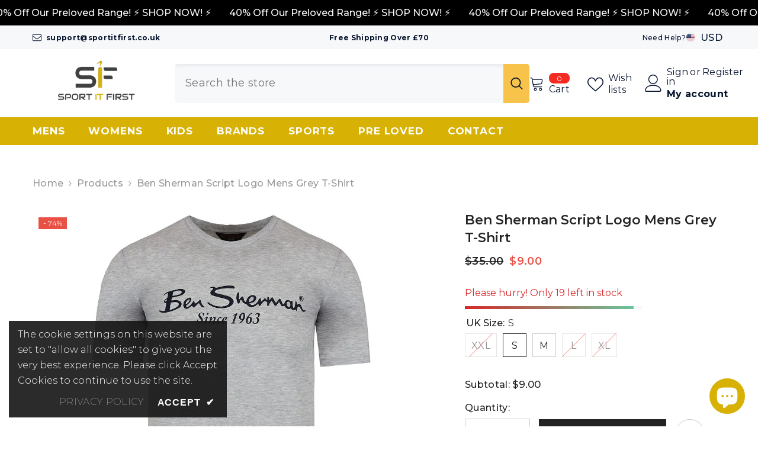

--- FILE ---
content_type: text/html; charset=utf-8
request_url: https://sportitfirst.com/products/ben-sherman-mens-t-shirt-short-sleeve-top-graphic-logo-tee-0062108l?variant=38350194933959&section_id=template--23778051555705__main
body_size: 17388
content:
<div id="shopify-section-template--23778051555705__main" class="shopify-section"><link href="//sportitfirst.com/cdn/shop/t/43/assets/component-product.css?v=150942539386684726291730208456" rel="stylesheet" type="text/css" media="all" />
<link href="//sportitfirst.com/cdn/shop/t/43/assets/component-price.css?v=113014100369699422931730208456" rel="stylesheet" type="text/css" media="all" />
<link href="//sportitfirst.com/cdn/shop/t/43/assets/component-badge.css?v=58385199191654577521730208454" rel="stylesheet" type="text/css" media="all" />
<link href="//sportitfirst.com/cdn/shop/t/43/assets/component-rte.css?v=131360998505457786651730208456" rel="stylesheet" type="text/css" media="all" />
<link href="//sportitfirst.com/cdn/shop/t/43/assets/component-share.css?v=23553761141326501681730208456" rel="stylesheet" type="text/css" media="all" />
<link href="//sportitfirst.com/cdn/shop/t/43/assets/component-tab.css?v=140244687997670630881730208457" rel="stylesheet" type="text/css" media="all" />
<link href="//sportitfirst.com/cdn/shop/t/43/assets/component-product-form.css?v=22444863787356217611730208456" rel="stylesheet" type="text/css" media="all" />
<link href="//sportitfirst.com/cdn/shop/t/43/assets/component-grid.css?v=14116691739327510611730208455" rel="stylesheet" type="text/css" media="all" />




    <style type="text/css">
    #ProductSection-template--23778051555705__main .productView-thumbnail .productView-thumbnail-link:after{
        padding-bottom: 148%;
    }

    #ProductSection-template--23778051555705__main .cursor-wrapper .counter {
        color: #191919;
    }

    #ProductSection-template--23778051555705__main .cursor-wrapper .counter #count-image:before {
        background-color: #191919;
    }

    #ProductSection-template--23778051555705__main .custom-cursor__inner .arrow:before,
    #ProductSection-template--23778051555705__main .custom-cursor__inner .arrow:after {
        background-color: #000000;
    }

    #ProductSection-template--23778051555705__main .tabs-contents .toggleLink,
    #ProductSection-template--23778051555705__main .tabs .tab .tab-title {
        font-size: 18px;
        font-weight: 600;
        text-transform: none;
        padding-top: 15px;
        padding-bottom: 15px;
    }

    

    

    @media (max-width: 1024px) {
        
    }

    @media (max-width: 550px) {
        #ProductSection-template--23778051555705__main .tabs-contents .toggleLink,
        #ProductSection-template--23778051555705__main .tabs .tab .tab-title {
            font-size: 16px;
        }
    }

    @media (max-width: 767px) {
        #ProductSection-template--23778051555705__main {
            padding-top: 0px;
            padding-bottom: 0px;
        }
        
        
        
    }

    @media (min-width: 1025px) {
        
    }

    @media (min-width: 768px) and (max-width: 1199px) {
        #ProductSection-template--23778051555705__main {
            padding-top: 0px;
            padding-bottom: 0px;
        }
    }

    @media (min-width: 1200px) {
        #ProductSection-template--23778051555705__main {
            padding-top: 30px;
            padding-bottom: 25px;
        }
    }
</style>
<script>
    window.product_inven_array_6267966718151 = {
        
            '38350195065031': '0',
        
            '38350194933959': '19',
        
            '38350194966727': '5',
        
            '38350194999495': '0',
        
            '38350195032263': '0',
        
    };

    window.selling_array_6267966718151 = {
        
            '38350195065031': 'deny',
        
            '38350194933959': 'deny',
        
            '38350194966727': 'deny',
        
            '38350194999495': 'deny',
        
            '38350195032263': 'deny',
        
    };

    window.subtotal = {
        show: true,
        style: 1,
        text: `Add to cart - [value]`
    };
  
    window.variant_image_group = 'false';
  
</script><link rel="stylesheet" href="//sportitfirst.com/cdn/shop/t/43/assets/component-fancybox.css?v=162524859697928915511730208455" media="print" onload="this.media='all'">
    <noscript><link href="//sportitfirst.com/cdn/shop/t/43/assets/component-fancybox.css?v=162524859697928915511730208455" rel="stylesheet" type="text/css" media="all" /></noscript><div class="vertical product-details product-default" data-section-id="template--23778051555705__main" data-section-type="product" id="ProductSection-template--23778051555705__main" data-has-combo="false" data-image-opo>
    
<div class="productView-moreItem moreItem-breadcrumb "
            style="--spacing-top: 10px;
            --spacing-bottom: 20px;
            --spacing-top-mb: 0px;
            --spacing-bottom-mb: 0px;
            --breadcrumb-bg:rgba(0,0,0,0);
            --breadcrumb-mb-bg: #f6f6f6;
            "
        >
            
                <div class="breadcrumb-bg">
            
                <div class="container-1170">
                    

<link href="//sportitfirst.com/cdn/shop/t/43/assets/component-breadcrumb.css?v=20837817899444488451730208454" rel="stylesheet" type="text/css" media="all" /><breadcrumb-component class="breadcrumb-container style--line_clamp_1" data-collection-title="" data-collection-all="/collections/all">
        <nav class="breadcrumb breadcrumb-left" role="navigation" aria-label="breadcrumbs">
        <a class="link home-link" href="/">Home</a><span class="separate" aria-hidden="true"><svg xmlns="http://www.w3.org/2000/svg" viewBox="0 0 24 24"><path d="M 7.75 1.34375 L 6.25 2.65625 L 14.65625 12 L 6.25 21.34375 L 7.75 22.65625 L 16.75 12.65625 L 17.34375 12 L 16.75 11.34375 Z"></path></svg></span>
                <span>Ben Sherman Script Logo Mens Grey T-Shirt</span><span class="observe-element" style="width: 1px; height: 1px; background: transparent; display: inline-block; flex-shrink: 0;"></span>
        </nav>
    </breadcrumb-component>
    <script type="text/javascript">
        if (typeof breadcrumbComponentDeclare == 'undefined') {
            class BreadcrumbComponent extends HTMLElement {
                constructor() {
                    super();
                    this.firstPostCollection();
                    this.getCollection();
                }

                connectedCallback() {
                    this.firstLink = this.querySelector('.link.home-link')
                    this.lastLink = this.querySelector('.observe-element')
                    this.classList.add('initialized');
                    this.initObservers();
                }

                static createHandler(position = 'first', breadcrumb = null) {
                    const handler = (entries, observer) => {
                        entries.forEach(entry => {
                            if (breadcrumb == null) return observer.disconnect();
                            if (entry.isIntersecting ) {
                                breadcrumb.classList.add(`disable-${position}`);
                            } else {
                                breadcrumb.classList.remove(`disable-${position}`);
                            }
                        })
                    }
                    return handler;
                }

                initObservers() {
                    const scrollToFirstHandler = BreadcrumbComponent.createHandler('first', this);
                    const scrollToLastHandler = BreadcrumbComponent.createHandler('last', this);
                    
                    this.scrollToFirstObserver = new IntersectionObserver(scrollToFirstHandler, { threshold: 1 });
                    this.scrollToLastObserver = new IntersectionObserver(scrollToLastHandler, { threshold: 0.6 });

                    this.scrollToFirstObserver.observe(this.firstLink);
                    this.scrollToLastObserver.observe(this.lastLink);
                }

                firstPostCollection() {
                    if (!document.body.matches('.template-collection')) return;
                    this.postCollection(true);
                    this.checkCollection();
                }

                postCollection(showCollection) {
                    const title = this.dataset.collectionTitle ? this.dataset.collectionTitle : "Products";
                    let collection = {name: title, url: window.location.pathname, show: showCollection};
                    localStorage.setItem('_breadcrumb_collection', JSON.stringify(collection));
                }

                checkCollection() {
                    document.addEventListener("click", (event) => {
                        const target = event.target;
                        if (!target.matches('.card-link')) return;
                        target.closest('.shopify-section[id*="product-grid"]') == null ? this.postCollection(false) : this.postCollection(true);
                    });
                }

                getCollection() {
                    if (!document.body.matches('.template-product')) return;
                    const collection = JSON.parse(localStorage.getItem('_breadcrumb_collection'));
                    let checkCollection = document.referrer.indexOf('/collections/') !== -1 && (new URL(document.referrer)).pathname == collection.url && collection && collection.show ? true : false;
                    const breadcrumb = `<a class="breadcrumb-collection animate--text" href="${checkCollection ? collection.url : this.dataset.collectionAll}">${checkCollection ? collection.name : "Products"}</a><span class="separate animate--text" aria-hidden="true"><svg xmlns="http://www.w3.org/2000/svg" viewBox="0 0 24 24"><path d="M 7.75 1.34375 L 6.25 2.65625 L 14.65625 12 L 6.25 21.34375 L 7.75 22.65625 L 16.75 12.65625 L 17.34375 12 L 16.75 11.34375 Z"></path></svg></span>`;
                    this.querySelectorAll('.separate')[0]?.insertAdjacentHTML("afterend", breadcrumb);
                }
            }   

            window.addEventListener('load', () => {
                customElements.define('breadcrumb-component', BreadcrumbComponent);
            })

            var breadcrumbComponentDeclare = BreadcrumbComponent;
        }
    </script>
                </div>
            
                </div>
            
        </div>
    
    <div class="container-1170 productView-container">
        <div class="productView halo-productView layout-3 positionMainImage--left" data-product-handle="ben-sherman-mens-t-shirt-short-sleeve-top-graphic-logo-tee-0062108l"><div class="productView-top">
                    <div class="halo-productView-left productView-images clearfix" data-image-gallery><div class="cursor-wrapper handleMouseLeave">
                                <div class="custom-cursor custom-cursor__outer">
                                    <div class="custom-cursor custom-cursor__inner">
                                        <span class="arrow arrow-bar fadeIn"></span>
                                    </div>
                                </div>
                            </div><div class="productView-images-wrapper" data-video-popup>
                            <div class="productView-image-wrapper"><div class="productView-badge has-badge-js badge-left halo-productBadges halo-productBadges--left date-155216076 date1-1796"
        
        data-text-sale-badge="- "
        data-new-badge-number="30"
    ><span class="badge sale-badge" aria-hidden="true">-74%</span></div>
<div class="productView-nav style-1 image-fit-unset" 
                                    data-image-gallery-main
                                    data-arrows-desk="true"
                                    data-arrows-mobi="true"
                                    data-counter-mobi="true"
                                    data-media-count="1"
                                ><div class="productView-image productView-image-adapt fit-unset" data-index="1">
                                                    <div class="productView-img-container product-single__media" data-media-id="34962360074471"
                                                        
                                                    >
                                                        <div 
                                                            class="media" 
                                                             
                                                             data-fancybox="images" href="//sportitfirst.com/cdn/shop/files/0062108L.jpg?v=1715844300" 
                                                        >
                                                            <img id="product-featured-image-34962360074471"
                                                                srcset="//sportitfirst.com/cdn/shop/files/0062108L.jpg?v=1715844300"
                                                                src="//sportitfirst.com/cdn/shop/files/0062108L.jpg?v=1715844300"
                                                                data-src="//sportitfirst.com/cdn/shop/files/0062108L.jpg?v=1715844300"
                                                                alt=""
                                                                sizes="(min-width: 2000px) 1500px, (min-width: 1200px) 1200px, (min-width: 768px) calc((100vw - 30px) / 2), calc(100vw - 20px)"
                                                                width="1080"
                                                                height="1080"
                                                                data-sizes="auto"
                                                                data-main-image
                                                                data-index="1"
                                                                data-cursor-image
                                                                
                                                            /></div>
                                                    </div>
                                                </div></div><div class="productView-videoPopup"></div><div class="productView-iconZoom">
                                        <svg  class="icon icon-zoom-1" xmlns="http://www.w3.org/2000/svg" aria-hidden="true" focusable="false" role="presentation" viewBox="0 0 448 512"><path d="M416 176V86.63L246.6 256L416 425.4V336c0-8.844 7.156-16 16-16s16 7.156 16 16v128c0 8.844-7.156 16-16 16h-128c-8.844 0-16-7.156-16-16s7.156-16 16-16h89.38L224 278.6L54.63 448H144C152.8 448 160 455.2 160 464S152.8 480 144 480h-128C7.156 480 0 472.8 0 464v-128C0 327.2 7.156 320 16 320S32 327.2 32 336v89.38L201.4 256L32 86.63V176C32 184.8 24.84 192 16 192S0 184.8 0 176v-128C0 39.16 7.156 32 16 32h128C152.8 32 160 39.16 160 48S152.8 64 144 64H54.63L224 233.4L393.4 64H304C295.2 64 288 56.84 288 48S295.2 32 304 32h128C440.8 32 448 39.16 448 48v128C448 184.8 440.8 192 432 192S416 184.8 416 176z"></path></svg>
                                    </div></div><div class="productView-thumbnail-wrapper">
                                    <div class="productView-for clearfix" data-max-thumbnail-to-show="4"><div class="productView-thumbnail" data-media-id="template--23778051555705__main-34962360074471">
                                                        <div class="productView-thumbnail-link" data-image="//sportitfirst.com/cdn/shop/files/0062108L_large.jpg?v=1715844300">
                                                            <img srcset="//sportitfirst.com/cdn/shop/files/0062108L_medium.jpg?v=1715844300" src="//sportitfirst.com/cdn/shop/files/0062108L_medium.jpg?v=1715844300" alt="Ben Sherman Script Logo Mens Grey T-Shirt"  /></div>
                                                    </div></div>
                                </div></div>
                    </div>
                    <div class="halo-productView-right productView-details clearfix">
                        <div class="productView-product clearfix"><div class="productView-moreItem"
                                            style="--spacing-top: 0px;
                                            --spacing-bottom: 10px"
                                        >
                                            <h1 class="productView-title" style="--color-title: #232323;--fontsize-text: 22px;--fontsize-mb-text: 18px;"><span>Ben Sherman Script Logo Mens Grey T-Shirt</span></h1>
                                        </div>
                                        <div class="productView-moreItem"
                                            style="--spacing-top: 0px;
                                            --spacing-bottom: 17px;
                                            --fontsize-text: 18px"
                                        >
                                            
                                                <div class="productView-price no-js-hidden clearfix" id="product-price-6267966718151"><div class="price price--medium price--on-sale ">
    <dl><div class="price__regular"><dd class="price__last"><span class="price-item price-item--regular">$9.00</span></dd>
        </div>
        <div class="price__sale"><dd class="price__compare" data-compare="3500"><s class="price-item price-item--regular">$35.00</s></dd><dd class="price__last" data-last="900"><span class="price-item price-item--sale">$9.00</span></dd></div>
        <small class="unit-price caption hidden">
            <dt class="visually-hidden">Unit price</dt>
            <dd class="price__last"><span></span><span aria-hidden="true">/</span><span class="visually-hidden">&nbsp;per&nbsp;</span><span></span></dd>
        </small>
    </dl>
</div>
</div>
                                        </div>
                                            <div class="productView-moreItem"
    style="--spacing-top: 0px;
    --spacing-bottom: 8px;
    --color-text: "
>
    <div class="productView-hotStock style-2" data-hot-stock="20" 5 ><span class="hotStock-text">
                Please hurry! Only 19 left in stock
            </span>
            <div class="hotStock-progress">
                <span class="hotStock-progress-item"></span>
            </div></div>
</div>

                                        

                                            <div class="productView-moreItem productView-moreItem-product-variant"
                                                style="--spacing-top: 0px;
                                                --spacing-bottom: 0px"
                                            ><div class="productView-options" style="--color-border: #e6e6e6" data-lang="en" data-default-lang="us"><div class="productView-variants halo-productOptions" id="product-option-6267966718151"  data-type="button"><variant-radios class="no-js-hidden product-option has-default" data-product="6267966718151" data-section="template--23778051555705__main" data-url="/products/ben-sherman-mens-t-shirt-short-sleeve-top-graphic-logo-tee-0062108l"><fieldset class="js product-form__input clearfix" data-product-attribute="set-rectangle" data-option-index="0">
                            <legend class="form__label">
                                UK Size:
                                <span data-header-option>
                                    S
                                </span>
                            </legend><input class="product-form__radio" type="radio" id="option-6267966718151-UK Size-0"
                                        name="UK Size"
                                        value="XXL"
                                        
                                        
                                        data-variant-id="38350195065031"
                                    ><label class="product-form__label soldout" for="option-6267966718151-UK Size-0" data-variant-id="38350195065031">
                                            <span class="text">XXL</span>
                                        </label><input class="product-form__radio" type="radio" id="option-6267966718151-UK Size-1"
                                        name="UK Size"
                                        value="S"
                                        checked
                                        
                                        data-variant-id="38350194933959"
                                    ><label class="product-form__label available" for="option-6267966718151-UK Size-1" data-variant-id="38350194933959">
                                            <span class="text">S</span>
                                        </label><input class="product-form__radio" type="radio" id="option-6267966718151-UK Size-2"
                                        name="UK Size"
                                        value="M"
                                        
                                        
                                        data-variant-id="38350194966727"
                                    ><label class="product-form__label available" for="option-6267966718151-UK Size-2" data-variant-id="38350194966727">
                                            <span class="text">M</span>
                                        </label><input class="product-form__radio" type="radio" id="option-6267966718151-UK Size-3"
                                        name="UK Size"
                                        value="L"
                                        
                                        
                                        data-variant-id="38350194999495"
                                    ><label class="product-form__label soldout" for="option-6267966718151-UK Size-3" data-variant-id="38350194999495">
                                            <span class="text">L</span>
                                        </label><input class="product-form__radio" type="radio" id="option-6267966718151-UK Size-4"
                                        name="UK Size"
                                        value="XL"
                                        
                                        
                                        data-variant-id="38350195032263"
                                    ><label class="product-form__label soldout" for="option-6267966718151-UK Size-4" data-variant-id="38350195032263">
                                            <span class="text">XL</span>
                                        </label></fieldset><script type="application/json">
                        [{"id":38350195065031,"title":"XXL","option1":"XXL","option2":null,"option3":null,"sku":"0062108L_XXL","requires_shipping":true,"taxable":true,"featured_image":null,"available":false,"name":"Ben Sherman Script Logo Mens Grey T-Shirt - XXL","public_title":"XXL","options":["XXL"],"price":2100,"weight":250,"compare_at_price":null,"inventory_management":"shopify","barcode":"5057888652291","requires_selling_plan":false,"selling_plan_allocations":[],"quantity_rule":{"min":1,"max":null,"increment":1}},{"id":38350194933959,"title":"S","option1":"S","option2":null,"option3":null,"sku":"0062108L_S","requires_shipping":true,"taxable":true,"featured_image":null,"available":true,"name":"Ben Sherman Script Logo Mens Grey T-Shirt - S","public_title":"S","options":["S"],"price":900,"weight":250,"compare_at_price":3500,"inventory_management":"shopify","barcode":"5057888652260","requires_selling_plan":false,"selling_plan_allocations":[],"quantity_rule":{"min":1,"max":null,"increment":1}},{"id":38350194966727,"title":"M","option1":"M","option2":null,"option3":null,"sku":"0062108L_M","requires_shipping":true,"taxable":true,"featured_image":null,"available":true,"name":"Ben Sherman Script Logo Mens Grey T-Shirt - M","public_title":"M","options":["M"],"price":900,"weight":250,"compare_at_price":3500,"inventory_management":"shopify","barcode":"5057888652253","requires_selling_plan":false,"selling_plan_allocations":[],"quantity_rule":{"min":1,"max":null,"increment":1}},{"id":38350194999495,"title":"L","option1":"L","option2":null,"option3":null,"sku":"0062108L_L","requires_shipping":true,"taxable":true,"featured_image":null,"available":false,"name":"Ben Sherman Script Logo Mens Grey T-Shirt - L","public_title":"L","options":["L"],"price":1000,"weight":250,"compare_at_price":3500,"inventory_management":"shopify","barcode":"5057888652246","requires_selling_plan":false,"selling_plan_allocations":[],"quantity_rule":{"min":1,"max":null,"increment":1}},{"id":38350195032263,"title":"XL","option1":"XL","option2":null,"option3":null,"sku":"0062108L_XL","requires_shipping":true,"taxable":true,"featured_image":null,"available":false,"name":"Ben Sherman Script Logo Mens Grey T-Shirt - XL","public_title":"XL","options":["XL"],"price":1000,"weight":250,"compare_at_price":3500,"inventory_management":"shopify","barcode":"5057888652284","requires_selling_plan":false,"selling_plan_allocations":[],"quantity_rule":{"min":1,"max":null,"increment":1}}]
                    </script>
                </variant-radios></div>
        <noscript>
            <div class="product-form__input">
                <label class="form__label" for="Variants-template--23778051555705__main">
                    Product variants
                </label>
                <div class="select">
                <select name="id" id="Variants-template--23778051555705__main" class="select__select" form="product-form"><option
                            
                            disabled
                            value="38350195065031"
                        >
                            XXL
 - Sold out
                            - $21.00
                        </option><option
                            selected="selected"
                            
                            value="38350194933959"
                        >
                            S

                            - $9.00
                        </option><option
                            
                            
                            value="38350194966727"
                        >
                            M

                            - $9.00
                        </option><option
                            
                            disabled
                            value="38350194999495"
                        >
                            L
 - Sold out
                            - $10.00
                        </option><option
                            
                            disabled
                            value="38350195032263"
                        >
                            XL
 - Sold out
                            - $10.00
                        </option></select>
            </div>
          </div>
        </noscript></div>
                                            </div>
                                        
<div class="productView-moreItem"
                                            style="--spacing-top: 0px;
                                            --spacing-bottom: 12px"
                                        >
                                            
                                        </div>


                                            <div class="productView-moreItem"
                                                style="--spacing-top: 0px;
                                                --spacing-bottom: 15px"
                                            >
                                                <div class="productView-buttons"><form method="post" action="/cart/add" id="product-form-installment-6267966718151" accept-charset="UTF-8" class="installment caption-large" enctype="multipart/form-data"><input type="hidden" name="form_type" value="product" /><input type="hidden" name="utf8" value="✓" /><input type="hidden" name="id" value="38350194933959">
        
<input type="hidden" name="product-id" value="6267966718151" /><input type="hidden" name="section-id" value="template--23778051555705__main" /></form><product-form class="productView-form product-form"><form method="post" action="/cart/add" id="product-form-6267966718151" accept-charset="UTF-8" class="form" enctype="multipart/form-data" novalidate="novalidate" data-type="add-to-cart-form"><input type="hidden" name="form_type" value="product" /><input type="hidden" name="utf8" value="✓" /><div class="productView-group"><div class="productView-subtotal">
                            <span class="text">Subtotal: </span>
                            <span class="money-subtotal">$9.00</span>
                        </div><div class="pvGroup-row"><quantity-input class="productView-quantity quantity__group quantity__group--1 quantity__style--1 clearfix">
	    <label class="form-label quantity__label" for="quantity-6267966718151">
	        Quantity:
	    </label>
	    <div class="quantity__container">
		    <button type="button" name="minus" class="minus btn-quantity">
		    	<span class="visually-hidden">Decrease quantity for Ben Sherman Script Logo Mens Grey T-Shirt</span>
		    </button>
		    <input class="form-input quantity__input" type="number" name="quantity" min="1" value="1" inputmode="numeric" pattern="[0-9]*" id="quantity-6267966718151" data-product="6267966718151" data-price="900">
		    <button type="button" name="plus" class="plus btn-quantity">
		    	<span class="visually-hidden">Increase quantity for Ben Sherman Script Logo Mens Grey T-Shirt</span>
		    </button>
	    </div>
	</quantity-input>
<div class="productView-groupTop">
                        <div class="productView-action" style="--atc-color: #ffffff;--atc-bg-color: #232323;--atc-border-color: #232323;--atc-color-hover: #232323;--atc-bg-color-hover: #ffffff;--atc-border-color-hover: #232323">
                            <input type="hidden" name="id" value="38350194933959">
                            <div class="product-form__buttons"><button type="submit" name="add" data-btn-addToCart data-inventory-quantity="19" data-available="false" class="product-form__submit button button--primary an-horizontal-shaking button-text-change" id="product-add-to-cart">Add to cart
</button></div>
                        </div><div class="productView-wishlist clearfix">
                                <a data-wishlist href="#" data-wishlist-handle="ben-sherman-mens-t-shirt-short-sleeve-top-graphic-logo-tee-0062108l" data-product-id="6267966718151"><span class="visually-hidden">Add to wishlist</span><svg xmlns="http://www.w3.org/2000/svg" viewBox="0 0 32 32" aria-hidden="true" focusable="false" role="presentation" class="icon icon-wishlist"><path d="M 9.5 5 C 5.363281 5 2 8.402344 2 12.5 C 2 13.929688 2.648438 15.167969 3.25 16.0625 C 3.851563 16.957031 4.46875 17.53125 4.46875 17.53125 L 15.28125 28.375 L 16 29.09375 L 16.71875 28.375 L 27.53125 17.53125 C 27.53125 17.53125 30 15.355469 30 12.5 C 30 8.402344 26.636719 5 22.5 5 C 19.066406 5 16.855469 7.066406 16 7.9375 C 15.144531 7.066406 12.933594 5 9.5 5 Z M 9.5 7 C 12.488281 7 15.25 9.90625 15.25 9.90625 L 16 10.75 L 16.75 9.90625 C 16.75 9.90625 19.511719 7 22.5 7 C 25.542969 7 28 9.496094 28 12.5 C 28 14.042969 26.125 16.125 26.125 16.125 L 16 26.25 L 5.875 16.125 C 5.875 16.125 5.390625 15.660156 4.90625 14.9375 C 4.421875 14.214844 4 13.273438 4 12.5 C 4 9.496094 6.457031 7 9.5 7 Z"/></svg></a>
                            </div><share-button class="share-button halo-socialShare productView-share style-2"><div class="share-content">
            <button class="share-button__button button"><svg class="icon" viewBox="0 0 227.216 227.216"><path d="M175.897,141.476c-13.249,0-25.11,6.044-32.98,15.518l-51.194-29.066c1.592-4.48,2.467-9.297,2.467-14.317c0-5.019-0.875-9.836-2.467-14.316l51.19-29.073c7.869,9.477,19.732,15.523,32.982,15.523c23.634,0,42.862-19.235,42.862-42.879C218.759,19.229,199.531,0,175.897,0C152.26,0,133.03,19.229,133.03,42.865c0,5.02,0.874,9.838,2.467,14.319L84.304,86.258c-7.869-9.472-19.729-15.514-32.975-15.514c-23.64,0-42.873,19.229-42.873,42.866c0,23.636,19.233,42.865,42.873,42.865c13.246,0,25.105-6.042,32.974-15.513l51.194,29.067c-1.593,4.481-2.468,9.3-2.468,14.321c0,23.636,19.23,42.865,42.867,42.865c23.634,0,42.862-19.23,42.862-42.865C218.759,160.71,199.531,141.476,175.897,141.476z M175.897,15c15.363,0,27.862,12.5,27.862,27.865c0,15.373-12.499,27.879-27.862,27.879c-15.366,0-27.867-12.506-27.867-27.879C148.03,27.5,160.531,15,175.897,15z M51.33,141.476c-15.369,0-27.873-12.501-27.873-27.865c0-15.366,12.504-27.866,27.873-27.866c15.363,0,27.861,12.5,27.861,27.866C79.191,128.975,66.692,141.476,51.33,141.476z M175.897,212.216c-15.366,0-27.867-12.501-27.867-27.865c0-15.37,12.501-27.875,27.867-27.875c15.363,0,27.862,12.505,27.862,27.875C203.759,199.715,191.26,212.216,175.897,212.216z"></path></svg> <span>Share</span></button>
            <div class="share-button__fallback">
                <div class="share-header">
                    <h2 class="share-title"><span>Share</span></h2>
                    <button type="button" class="share-button__close" aria-label="Close"><svg xmlns="http://www.w3.org/2000/svg" viewBox="0 0 48 48" ><path d="M 38.982422 6.9707031 A 2.0002 2.0002 0 0 0 37.585938 7.5859375 L 24 21.171875 L 10.414062 7.5859375 A 2.0002 2.0002 0 0 0 8.9785156 6.9804688 A 2.0002 2.0002 0 0 0 7.5859375 10.414062 L 21.171875 24 L 7.5859375 37.585938 A 2.0002 2.0002 0 1 0 10.414062 40.414062 L 24 26.828125 L 37.585938 40.414062 A 2.0002 2.0002 0 1 0 40.414062 37.585938 L 26.828125 24 L 40.414062 10.414062 A 2.0002 2.0002 0 0 0 38.982422 6.9707031 z"/></svg><span>Close</span></button>
                </div>
                <div class="wrapper-content">
                    <label class="form-label">Copy link</label>
                    <div class="share-group">
                        <div class="form-field">
                            <input type="text" class="field__input" id="url" value="https://sportitfirst.co.uk/products/ben-sherman-mens-t-shirt-short-sleeve-top-graphic-logo-tee-0062108l" placeholder="Link" data-url="https://sportitfirst.co.uk/products/ben-sherman-mens-t-shirt-short-sleeve-top-graphic-logo-tee-0062108l" onclick="this.select();" readonly>
                            <label class="field__label hiddenLabels" for="url">Link</label>
                        </div>
                        <button class="button button--primary button-copy"><svg class="icon icon-clipboard" width="11" height="13" fill="none" xmlns="http://www.w3.org/2000/svg" aria-hidden="true" focusable="false"><path fill-rule="evenodd" clip-rule="evenodd" d="M2 1a1 1 0 011-1h7a1 1 0 011 1v9a1 1 0 01-1 1V1H2zM1 2a1 1 0 00-1 1v9a1 1 0 001 1h7a1 1 0 001-1V3a1 1 0 00-1-1H1zm0 10V3h7v9H1z" fill="currentColor"/></svg>
 Copy link</button>
                    </div>
                    <span id="ShareMessage-6267966718151" class="share-button__message hidden" role="status" aria-hidden="true">Link copied to clipboard!</span><div class="share_toolbox clearfix"><label class="form-label">Share</label> <ul class="social-share"><li class="social-share__item"><a class="facebook" href="https://www.facebook.com/sharer/sharer.php?u=https://sportitfirst.co.uk/products/ben-sherman-mens-t-shirt-short-sleeve-top-graphic-logo-tee-0062108l" title='Facebook' data-no-instant rel="noopener noreferrer nofollow" target="_blank"><svg aria-hidden="true" focusable="false" role="presentation" xmlns="http://www.w3.org/2000/svg" viewBox="0 0 320 512" class="icon icon-facebook"><path d="M279.14 288l14.22-92.66h-88.91v-60.13c0-25.35 12.42-50.06 52.24-50.06h40.42V6.26S260.43 0 225.36 0c-73.22 0-121.08 44.38-121.08 124.72v70.62H22.89V288h81.39v224h100.17V288z"></path></svg></a></li><li class="social-share__item"><a class="twitter" href="http://twitter.com/share?text=Ben%20Sherman%20Script%20Logo%20Mens%20Grey%20T-Shirt&amp;url=https://sportitfirst.co.uk/products/ben-sherman-mens-t-shirt-short-sleeve-top-graphic-logo-tee-0062108l" title='Twitter' data-no-instant rel="noopener noreferrer nofollow" target="_blank"><svg aria-hidden="true" focusable="false" role="presentation" class="icon icon-twitter" viewBox="0 0 35 35">
<path d="M20.3306 15.2794L31.4059 3H28.7809L19.1669 13.6616L11.4844 3H2.625L14.2406 19.124L2.625 32H5.25L15.4044 20.7397L23.5178 32H32.3772L20.3306 15.2794ZM16.7366 19.2649L15.5597 17.6595L6.195 4.885H10.2266L17.7822 15.1945L18.9591 16.7999L28.7831 30.202H24.7516L16.7366 19.2649Z"></path>
</svg>
</a></li><li class="social-share__item"><a class="pinterest" href="http://pinterest.com/pin/create/button/?url=https://sportitfirst.co.uk/products/ben-sherman-mens-t-shirt-short-sleeve-top-graphic-logo-tee-0062108l&amp;media=http://sportitfirst.com/cdn/shop/files/0062108L.jpg?crop=center&height=1024&v=1715844300&width=1024&amp;description=Ben%20Sherman%20Script%20Logo%20Mens%20Grey%20T-Shirt" title='Pinterest' data-no-instant rel="noopener noreferrer nofollow" target="_blank"><svg aria-hidden="true" focusable="false" role="presentation" class="icon icon-pinterest" viewBox="0 0 17 18"><path d="M8.48.58a8.42 8.42 0 015.9 2.45 8.42 8.42 0 011.33 10.08 8.28 8.28 0 01-7.23 4.16 8.5 8.5 0 01-2.37-.32c.42-.68.7-1.29.85-1.8l.59-2.29c.14.28.41.52.8.73.4.2.8.31 1.24.31.87 0 1.65-.25 2.34-.75a4.87 4.87 0 001.6-2.05 7.3 7.3 0 00.56-2.93c0-1.3-.5-2.41-1.49-3.36a5.27 5.27 0 00-3.8-1.43c-.93 0-1.8.16-2.58.48A5.23 5.23 0 002.85 8.6c0 .75.14 1.41.43 1.98.28.56.7.96 1.27 1.2.1.04.19.04.26 0 .07-.03.12-.1.15-.2l.18-.68c.05-.15.02-.3-.11-.45a2.35 2.35 0 01-.57-1.63A3.96 3.96 0 018.6 4.8c1.09 0 1.94.3 2.54.89.61.6.92 1.37.92 2.32 0 .8-.11 1.54-.33 2.21a3.97 3.97 0 01-.93 1.62c-.4.4-.87.6-1.4.6-.43 0-.78-.15-1.06-.47-.27-.32-.36-.7-.26-1.13a111.14 111.14 0 01.47-1.6l.18-.73c.06-.26.09-.47.09-.65 0-.36-.1-.66-.28-.89-.2-.23-.47-.35-.83-.35-.45 0-.83.2-1.13.62-.3.41-.46.93-.46 1.56a4.1 4.1 0 00.18 1.15l.06.15c-.6 2.58-.95 4.1-1.08 4.54-.12.55-.16 1.2-.13 1.94a8.4 8.4 0 01-5-7.65c0-2.3.81-4.28 2.44-5.9A8.04 8.04 0 018.48.57z"></svg>
</a></li><li class="social-share__item"><a class="tumblr" href="//tumblr.com/widgets/share/tool?canonicalUrl=https://sportitfirst.co.uk/products/ben-sherman-mens-t-shirt-short-sleeve-top-graphic-logo-tee-0062108l" title='Tumblr' data-no-instant rel="noopener noreferrer nofollow" data-content="http://sportitfirst.com/cdn/shop/files/0062108L.jpg?crop=center&height=1024&v=1715844300&width=1024" target="_blank"><svg aria-hidden="true" focusable="false" role="presentation" class="icon icon-tumblr" viewBox="0 0 91 161"><path fill-rule="evenodd" d="M64 160.3c-24 0-42-12.3-42-41.8V71.3H.3V45.7c24-6.2 34-26.9 35.2-44.7h24.9v40.5h29v29.8h-29v41.1c0 12.3 6.2 16.6 16.1 16.6h14v31.3H64"></svg>
</a></li><li class="social-share__item"><a class="telegram" href="https://telegram.me/share/url?url=https://sportitfirst.co.uk/products/ben-sherman-mens-t-shirt-short-sleeve-top-graphic-logo-tee-0062108l" title='Telegram' data-no-instant rel="nofollow" target="_blank"><svg class="icon icon-telegram" role="presentation" viewBox="0 0 496 512"><path d="M248,8C111.033,8,0,119.033,0,256S111.033,504,248,504,496,392.967,496,256,384.967,8,248,8ZM362.952,176.66c-3.732,39.215-19.881,134.378-28.1,178.3-3.476,18.584-10.322,24.816-16.948,25.425-14.4,1.326-25.338-9.517-39.287-18.661-21.827-14.308-34.158-23.215-55.346-37.177-24.485-16.135-8.612-25,5.342-39.5,3.652-3.793,67.107-61.51,68.335-66.746.153-.655.3-3.1-1.154-4.384s-3.59-.849-5.135-.5q-3.283.746-104.608,69.142-14.845,10.194-26.894,9.934c-8.855-.191-25.888-5.006-38.551-9.123-15.531-5.048-27.875-7.717-26.8-16.291q.84-6.7,18.45-13.7,108.446-47.248,144.628-62.3c68.872-28.647,83.183-33.623,92.511-33.789,2.052-.034,6.639.474,9.61,2.885a10.452,10.452,0,0,1,3.53,6.716A43.765,43.765,0,0,1,362.952,176.66Z"></path></svg></a></li><li class="social-share__item"><a class="email" href="mailto:?subject=Ben%20Sherman%20Script%20Logo%20Mens%20Grey%20T-Shirt&amp;body=https://sportitfirst.co.uk/products/ben-sherman-mens-t-shirt-short-sleeve-top-graphic-logo-tee-0062108l" title='Email' data-no-instant rel="noopener noreferrer nofollow" target="_blank"><svg xmlns="http://www.w3.org/2000/svg" viewBox="0 0 24 24" aria-hidden="true" focusable="false" role="presentation" class="icon icon-mail"><path d="M 1 3 L 1 5 L 1 18 L 3 18 L 3 5 L 19 5 L 19 3 L 3 3 L 1 3 z M 5 7 L 5 7.1777344 L 14 12.875 L 23 7.125 L 23 7 L 5 7 z M 23 9.2832031 L 14 15 L 5 9.4160156 L 5 21 L 14 21 L 14 17 L 17 17 L 17 14 L 23 14 L 23 9.2832031 z M 19 16 L 19 19 L 16 19 L 16 21 L 19 21 L 19 24 L 21 24 L 21 21 L 24 21 L 24 19 L 21 19 L 21 16 L 19 16 z"/></svg></a></li></ul></div></div>
            </div>
        </div></share-button><script src="//sportitfirst.com/cdn/shop/t/43/assets/share.js?v=88463739455357580461730208458" defer="defer"></script>
</div>
                </div><div class="productView-groupBottom"><div class="productView-groupItem">
                            <div class="productView-payment"  id="product-checkout-6267966718151" style="--bin-color: #232323;--bin-bg-color: #ffffff;--bin-border-color: #acacac;--bin-color-hover: #ffffff;--bin-bg-color-hover: #232323;--bin-border-color-hover: #232323"> 
                                <div data-shopify="payment-button" class="shopify-payment-button"> <shopify-accelerated-checkout recommended="{&quot;supports_subs&quot;:true,&quot;supports_def_opts&quot;:false,&quot;name&quot;:&quot;shop_pay&quot;,&quot;wallet_params&quot;:{&quot;shopId&quot;:52424704199,&quot;merchantName&quot;:&quot;Sport It First&quot;,&quot;personalized&quot;:true}}" fallback="{&quot;supports_subs&quot;:true,&quot;supports_def_opts&quot;:true,&quot;name&quot;:&quot;buy_it_now&quot;,&quot;wallet_params&quot;:{}}" access-token="13756612171c4ed4ec9cf3fd5ff93081" buyer-country="US" buyer-locale="en" buyer-currency="USD" variant-params="[{&quot;id&quot;:38350195065031,&quot;requiresShipping&quot;:true},{&quot;id&quot;:38350194933959,&quot;requiresShipping&quot;:true},{&quot;id&quot;:38350194966727,&quot;requiresShipping&quot;:true},{&quot;id&quot;:38350194999495,&quot;requiresShipping&quot;:true},{&quot;id&quot;:38350195032263,&quot;requiresShipping&quot;:true}]" shop-id="52424704199" enabled-flags="[&quot;ae0f5bf6&quot;]" > <div class="shopify-payment-button__button" role="button" disabled aria-hidden="true" style="background-color: transparent; border: none"> <div class="shopify-payment-button__skeleton">&nbsp;</div> </div> <div class="shopify-payment-button__more-options shopify-payment-button__skeleton" role="button" disabled aria-hidden="true">&nbsp;</div> </shopify-accelerated-checkout> <small id="shopify-buyer-consent" class="hidden" aria-hidden="true" data-consent-type="subscription"> This item is a recurring or deferred purchase. By continuing, I agree to the <span id="shopify-subscription-policy-button">cancellation policy</span> and authorize you to charge my payment method at the prices, frequency and dates listed on this page until my order is fulfilled or I cancel, if permitted. </small> </div>
                            </div>
                        </div>
                    </div></div><input type="hidden" name="product-id" value="6267966718151" /><input type="hidden" name="section-id" value="template--23778051555705__main" /></form></product-form></div>
                                            </div>
                                        
<div id="shopify-block-AK3FOQTFWYU5HekdjS__kite_free_gift_discounts_app_block_gWzqFP" class="shopify-block shopify-app-block"><div class="gfgPageWrapper gfgProductPageWrapperV2 gfgProductPageAppBlock">
<div class="gftFreeGiftWrapper"></div>
<div class="gfgVolDiscountWrapper"></div>
<div class="gfgBogoWrapper"></div>
<div class="gfgShippingDiscountWrapper"></div>
<div class="gfgCustomDiscountWrapper"></div>
<div class="gfgConsolidatedProgressBarWrapper"></div>
<div class="gfgUnifiedDiscountWrapper"></div>
</div>


</div>
<div id="shopify-block-ARTduKzZDVXVNOVove__kiwi_size_chart_recommender_kiwi_sizing_8Lnwnk" class="shopify-block shopify-app-block"><!-- BEGIN app snippet: kiwiSizing --><script>
window.KiwiSizing = window.KiwiSizing === undefined ? {} : window.KiwiSizing;
KiwiSizing.shop = "elite-superstores.myshopify.com";









KiwiSizing.data = {
  collections: "424223604967,239903867079,239772729543,273727881415,685970882937,412855894247,271368388807,244905377991,271357608135,282564001991,396194349287,245220737223,406791028967,273727848647,680810185081",
  tags: "Ben Sherman,BlackFridayP22025,Clothing,Mens,Mens \u003e Clothing \u003e T-Shirts \u0026 Tops",
  product: "6267966718151",
  vendor: "Ben Sherman",
  type: "T-Shirts \u0026 Tops",
  title: "Ben Sherman Script Logo Mens Grey T-Shirt",
  images: ["\/\/sportitfirst.com\/cdn\/shop\/files\/0062108L.jpg?v=1715844300"],
  options: [{"name":"UK Size","position":1,"values":["XXL","S","M","L","XL"]}],
  variants: [     {"id": 38350195065031, "title": "XXL", "available": false}  ,    {"id": 38350194933959, "title": "S", "available": true}  ,    {"id": 38350194966727, "title": "M", "available": true}  ,    {"id": 38350194999495, "title": "L", "available": false}  ,    {"id": 38350195032263, "title": "XL", "available": false}  ],
  waitForElementSelector: "",
  waitForElementDelay: 5,
  fallbackToBlockPosition: false,
};

</script>

<script type="text/javascript"
  async=""
  src="https://app.kiwisizing.com/web/js/dist/kiwiSizing/plugin/SizingPlugin.prod.js?v=330&shop=elite-superstores.myshopify.com"
>
</script>
<!-- END app snippet -->
</div>
<div class="productView-moreItem"
                                            style="--spacing-top: 0px;
                                            --spacing-bottom: 22px"
                                        >
                                            <div class="productView-ViewingProduct" data-customer-view="283, 100, 59, 11, 14, 185, 193, 165, 50, 38, 99, 112, 46, 10, 125, 200, 250, 18" data-customer-view-time="5">
    <svg class="icon" id="icon-eye" viewBox="0 0 511.626 511.626"><g><path d="M505.918,236.117c-26.651-43.587-62.485-78.609-107.497-105.065c-45.015-26.457-92.549-39.687-142.608-39.687 c-50.059,0-97.595,13.225-142.61,39.687C68.187,157.508,32.355,192.53,5.708,236.117C1.903,242.778,0,249.345,0,255.818 c0,6.473,1.903,13.04,5.708,19.699c26.647,43.589,62.479,78.614,107.495,105.064c45.015,26.46,92.551,39.68,142.61,39.68 c50.06,0,97.594-13.176,142.608-39.536c45.012-26.361,80.852-61.432,107.497-105.208c3.806-6.659,5.708-13.223,5.708-19.699 C511.626,249.345,509.724,242.778,505.918,236.117z M194.568,158.03c17.034-17.034,37.447-25.554,61.242-25.554 c3.805,0,7.043,1.336,9.709,3.999c2.662,2.664,4,5.901,4,9.707c0,3.809-1.338,7.044-3.994,9.704 c-2.662,2.667-5.902,3.999-9.708,3.999c-16.368,0-30.362,5.808-41.971,17.416c-11.613,11.615-17.416,25.603-17.416,41.971 c0,3.811-1.336,7.044-3.999,9.71c-2.667,2.668-5.901,3.999-9.707,3.999c-3.809,0-7.044-1.334-9.71-3.999 c-2.667-2.666-3.999-5.903-3.999-9.71C169.015,195.482,177.535,175.065,194.568,158.03z M379.867,349.04 c-38.164,23.12-79.514,34.687-124.054,34.687c-44.539,0-85.889-11.56-124.051-34.687s-69.901-54.2-95.215-93.222 c28.931-44.921,65.19-78.518,108.777-100.783c-11.61,19.792-17.417,41.207-17.417,64.236c0,35.216,12.517,65.329,37.544,90.362 s55.151,37.544,90.362,37.544c35.214,0,65.329-12.518,90.362-37.544s37.545-55.146,37.545-90.362 c0-23.029-5.808-44.447-17.419-64.236c43.585,22.265,79.846,55.865,108.776,100.783C449.767,294.84,418.031,325.913,379.867,349.04 z" /> </g></svg>
    <span class="text">10 customers are viewing this product</span>
</div>
                                        </div><div class="productView-moreItem"
                                                style="--spacing-top: 0px;
                                                --spacing-bottom: 0px"
                                            >
                                                <div class="productView-securityImage"><ul class="list-unstyled clearfix"></ul></div>
                                            </div><div class="productView-moreItem"
                                            style="--spacing-top: 0px;
                                            --spacing-bottom: 12px;"
                                        >
                                            <div class="product-customInformation text-left disabled" data-custom-information><div class="product-customInformation__icon">
            <svg aria-hidden="true" focusable="false" data-prefix="fal" data-icon="shipping-fast" role="img" xmlns="http://www.w3.org/2000/svg" viewbox="0 0 640 512"><path fill="currentColor" d="M280 192c4.4 0 8-3.6 8-8v-16c0-4.4-3.6-8-8-8H40c-4.4 0-8 3.6-8 8v16c0 4.4 3.6 8 8 8h240zm352 192h-24V275.9c0-16.8-6.8-33.3-18.8-45.2l-83.9-83.9c-11.8-12-28.3-18.8-45.2-18.8H416V78.6c0-25.7-22.2-46.6-49.4-46.6H113.4C86.2 32 64 52.9 64 78.6V96H8c-4.4 0-8 3.6-8 8v16c0 4.4 3.6 8 8 8h240c4.4 0 8-3.6 8-8v-16c0-4.4-3.6-8-8-8H96V78.6c0-8.1 7.8-14.6 17.4-14.6h253.2c9.6 0 17.4 6.5 17.4 14.6V384H207.6C193 364.7 170 352 144 352c-18.1 0-34.6 6.2-48 16.4V288H64v144c0 44.2 35.8 80 80 80s80-35.8 80-80c0-5.5-.6-10.8-1.6-16h195.2c-1.1 5.2-1.6 10.5-1.6 16 0 44.2 35.8 80 80 80s80-35.8 80-80c0-5.5-.6-10.8-1.6-16H632c4.4 0 8-3.6 8-8v-16c0-4.4-3.6-8-8-8zm-488 96c-26.5 0-48-21.5-48-48s21.5-48 48-48 48 21.5 48 48-21.5 48-48 48zm272-320h44.1c8.4 0 16.7 3.4 22.6 9.4l83.9 83.9c.8.8 1.1 1.9 1.8 2.8H416V160zm80 320c-26.5 0-48-21.5-48-48s21.5-48 48-48 48 21.5 48 48-21.5 48-48 48zm80-96h-16.4C545 364.7 522 352 496 352s-49 12.7-63.6 32H416v-96h160v96zM256 248v-16c0-4.4-3.6-8-8-8H8c-4.4 0-8 3.6-8 8v16c0 4.4 3.6 8 8 8h240c4.4 0 8-3.6 8-8z"></path></svg>
        </div><div class="product-customInformation__content"><div class="product__text title"  
                    style="--fontsize-text:15px;
                    --color-title: #232323"
                >
                    <h2 class="title">Free Shipping</h2></div><div class="product__text des"  
                    style="--fontsize-text:15px;
                    --color-des: #4d4d4d"
                >
                    <p>Free standard shipping on orders over £70. International rates vary by location.</p>
                </div></div></div>
                                        </div><div class="productView-moreItem"
                                            style="--spacing-top: 0px;
                                            --spacing-bottom: 12px;"
                                        >
                                            <div class="product-customInformation text-left disabled" data-custom-information><div class="product-customInformation__icon">
            <svg aria-hidden="true" focusable="false" data-prefix="fal" data-icon="shield-alt" role="img" xmlns="http://www.w3.org/2000/svg" viewbox="0 0 512 512">
    <path fill="currentColor" d="M466.5 83.7l-192-80a48.15 48.15 0 0 0-36.9 0l-192 80C27.7 91.1 16 108.6 16 128c0 198.5 114.5 335.7 221.5 380.3 11.8 4.9 25.1 4.9 36.9 0C360.1 472.6 496 349.3 496 128c0-19.4-11.7-36.9-29.5-44.3zM262.2 478.8c-4 1.6-8.4 1.6-12.3 0C152 440 48 304 48 128c0-6.5 3.9-12.3 9.8-14.8l192-80c3.9-1.6 8.4-1.6 12.3 0l192 80c6 2.5 9.9 8.3 9.8 14.8.1 176-103.9 312-201.7 350.8zM256 411V100l-142.7 59.5c10.1 120.1 77.1 215 142.7 251.5zm-32-66.8c-36.4-39.9-65.8-97.8-76.1-164.5L224 148z"></path>
</svg>
        </div><div class="product-customInformation__content"><div class="product__text title"  
                    style="--fontsize-text:15px;
                    --color-title: #232323"
                >
                    <h2 class="title">Returns & Refunds</h2></div><div class="product__text des"  
                    style="--fontsize-text:15px;
                    --color-des: #4d4d4d"
                >
                    <p>You can return an item purchased on Sport It First within 30 days of the delivery date in it's original packaging and in an unworn condition. <br> <strong>*PLEASE NOTE  </strong>- Preloved Items are <strong> NOT </strong> eligible for return. We kindly ask customers to review all product details carefully before purchasing.</p>
                </div></div></div>
                                        </div><div class="productView-moreItem"
                                            style="--spacing-top: 0px;
                                            --spacing-bottom: 12px;"
                                        >
                                            <div class="product-customInformation text-left disabled" data-custom-information><div class="product-customInformation__icon">
            <svg aria-hidden="true" focusable="false" data-prefix="fal" data-icon="exclamation-triangle" role="img" xmlns="http://www.w3.org/2000/svg" viewbox="0 0 576 512"><path fill="currentColor" d="M270.2 160h35.5c3.4 0 6.1 2.8 6 6.2l-7.5 196c-.1 3.2-2.8 5.8-6 5.8h-20.5c-3.2 0-5.9-2.5-6-5.8l-7.5-196c-.1-3.4 2.6-6.2 6-6.2zM288 388c-15.5 0-28 12.5-28 28s12.5 28 28 28 28-12.5 28-28-12.5-28-28-28zm281.5 52L329.6 24c-18.4-32-64.7-32-83.2 0L6.5 440c-18.4 31.9 4.6 72 41.6 72H528c36.8 0 60-40 41.5-72zM528 480H48c-12.3 0-20-13.3-13.9-24l240-416c6.1-10.6 21.6-10.7 27.7 0l240 416c6.2 10.6-1.5 24-13.8 24z"></path></svg>
        </div><div class="product-customInformation__content"><div class="product__text title"  
                    style="--fontsize-text:15px;
                    --color-title: #232323"
                >
                    <h2 class="title">Import Duties & Taxes</h2></div><div class="product__text des"  
                    style="--fontsize-text:15px;
                    --color-des: #4d4d4d"
                >
                    <p>We will refund duties against your order to cover the fee. (This will be deducted from your refund if the item(s) are returned).</p>
                </div></div></div>
                                        </div><div id="shopify-block-AYldGWHdMbE1DZTlzd__kite_free_gift_discounts_app_block_bogo_Qqjc8Q" class="shopify-block shopify-app-block"><div id='block-id' class="gfgBogoDiscountWrapperV3" data-setting='{"blockId":"block-id"}'>
</div>

</div>
<div id="shopify-block-ANmhtQkN6ZCsxSnJDQ__kite_free_gift_discounts_app_block_RNNBw8" class="shopify-block shopify-app-block"><div class="gfgPageWrapper gfgProductPageWrapperV2 gfgProductPageAppBlock">
<div class="gftFreeGiftWrapper"></div>
<div class="gfgVolDiscountWrapper"></div>
<div class="gfgBogoWrapper"></div>
<div class="gfgShippingDiscountWrapper"></div>
<div class="gfgCustomDiscountWrapper"></div>
<div class="gfgConsolidatedProgressBarWrapper"></div>
<div class="gfgUnifiedDiscountWrapper"></div>
</div>


</div>
</div>
                    </div>
                </div>
<link href="//sportitfirst.com/cdn/shop/t/43/assets/component-sticky-add-to-cart.css?v=65206619997115728701730208456" rel="stylesheet" type="text/css" media="all" />
                    <sticky-add-to-cart class="productView-stickyCart style-1 subtotal-1" data-sticky-add-to-cart>
    <div class="container-1170">
        <a href="javascript:void(0)" class="sticky-product-close close" data-close-sticky-add-to-cart>
            <svg xmlns="http://www.w3.org/2000/svg" viewBox="0 0 48 48" ><path d="M 38.982422 6.9707031 A 2.0002 2.0002 0 0 0 37.585938 7.5859375 L 24 21.171875 L 10.414062 7.5859375 A 2.0002 2.0002 0 0 0 8.9785156 6.9804688 A 2.0002 2.0002 0 0 0 7.5859375 10.414062 L 21.171875 24 L 7.5859375 37.585938 A 2.0002 2.0002 0 1 0 10.414062 40.414062 L 24 26.828125 L 37.585938 40.414062 A 2.0002 2.0002 0 1 0 40.414062 37.585938 L 26.828125 24 L 40.414062 10.414062 A 2.0002 2.0002 0 0 0 38.982422 6.9707031 z"/></svg>
        </a>
        <div class="sticky-product-wrapper">
            <div class="sticky-product clearfix"><div class="sticky-left">
                    <div class="sticky-image" data-image-sticky-add-to-cart>
                        <img srcset="//sportitfirst.com/cdn/shop/files/0062108L_1200x.jpg?v=1715844300" src="//sportitfirst.com/cdn/shop/files/0062108L_1200x.jpg?v=1715844300" alt="Ben Sherman Script Logo Mens Grey T-Shirt" sizes="1200px" loading="lazy">
                    </div>
                    
                        <div class="sticky-info"><h4 class="sticky-title">
                                Ben Sherman Script Logo Mens Grey T-Shirt
                            </h4>
                            
                                
                                
                                <div class="sticky-price has-compare-price">
                                    
                                        
                                            <s class="money-compare-price" data-compare-price="3500">$35.00</s>
                                        
                                    
                                    <span class="money-subtotal">$9.00</span>
                                </div>
                            
                        </div>
                    
                </div>
                <div class="sticky-right sticky-content">
                    
<div class="sticky-options">
                                <variant-sticky-selects class="no-js-hidden product-option has-default" data-product="6267966718151" data-section="template--23778051555705__main" data-url="/products/ben-sherman-mens-t-shirt-short-sleeve-top-graphic-logo-tee-0062108l">
                                    <div class="form__select select">
                                        <label class="form__label hiddenLabels" for="stick-variant-6267966718151">
                                            Choose options
                                        </label>
                                        <select id="stick-variant-6267966718151"
                                            class="select__select"
                                            name="stick-variant-6267966718151"
                                        ><option value="38350195065031"   disabled="disabled">
                                                    XXL
                                                    
(Sold out)</option><option value="38350194933959" selected="selected">
                                                    S
                                                    
</option><option value="38350194966727" >
                                                    M
                                                    
</option><option value="38350194999495"   disabled="disabled">
                                                    L
                                                    
(Sold out)</option><option value="38350195032263"   disabled="disabled">
                                                    XL
                                                    
(Sold out)</option></select>
                                    </div>
                                    <script type="application/json">
                                        [{"id":38350195065031,"title":"XXL","option1":"XXL","option2":null,"option3":null,"sku":"0062108L_XXL","requires_shipping":true,"taxable":true,"featured_image":null,"available":false,"name":"Ben Sherman Script Logo Mens Grey T-Shirt - XXL","public_title":"XXL","options":["XXL"],"price":2100,"weight":250,"compare_at_price":null,"inventory_management":"shopify","barcode":"5057888652291","requires_selling_plan":false,"selling_plan_allocations":[],"quantity_rule":{"min":1,"max":null,"increment":1}},{"id":38350194933959,"title":"S","option1":"S","option2":null,"option3":null,"sku":"0062108L_S","requires_shipping":true,"taxable":true,"featured_image":null,"available":true,"name":"Ben Sherman Script Logo Mens Grey T-Shirt - S","public_title":"S","options":["S"],"price":900,"weight":250,"compare_at_price":3500,"inventory_management":"shopify","barcode":"5057888652260","requires_selling_plan":false,"selling_plan_allocations":[],"quantity_rule":{"min":1,"max":null,"increment":1}},{"id":38350194966727,"title":"M","option1":"M","option2":null,"option3":null,"sku":"0062108L_M","requires_shipping":true,"taxable":true,"featured_image":null,"available":true,"name":"Ben Sherman Script Logo Mens Grey T-Shirt - M","public_title":"M","options":["M"],"price":900,"weight":250,"compare_at_price":3500,"inventory_management":"shopify","barcode":"5057888652253","requires_selling_plan":false,"selling_plan_allocations":[],"quantity_rule":{"min":1,"max":null,"increment":1}},{"id":38350194999495,"title":"L","option1":"L","option2":null,"option3":null,"sku":"0062108L_L","requires_shipping":true,"taxable":true,"featured_image":null,"available":false,"name":"Ben Sherman Script Logo Mens Grey T-Shirt - L","public_title":"L","options":["L"],"price":1000,"weight":250,"compare_at_price":3500,"inventory_management":"shopify","barcode":"5057888652246","requires_selling_plan":false,"selling_plan_allocations":[],"quantity_rule":{"min":1,"max":null,"increment":1}},{"id":38350195032263,"title":"XL","option1":"XL","option2":null,"option3":null,"sku":"0062108L_XL","requires_shipping":true,"taxable":true,"featured_image":null,"available":false,"name":"Ben Sherman Script Logo Mens Grey T-Shirt - XL","public_title":"XL","options":["XL"],"price":1000,"weight":250,"compare_at_price":3500,"inventory_management":"shopify","barcode":"5057888652284","requires_selling_plan":false,"selling_plan_allocations":[],"quantity_rule":{"min":1,"max":null,"increment":1}}]
                                    </script>
                                </variant-sticky-selects>
                            </div><div class="sticky-actions"><form method="post" action="/cart/add" id="product-form-sticky-6267966718151" accept-charset="UTF-8" class="form" enctype="multipart/form-data" novalidate="novalidate" data-type="add-to-cart-form"><input type="hidden" name="form_type" value="product" /><input type="hidden" name="utf8" value="✓" />
<div class="sticky-actions-row"><input type="hidden" name="id" value="38350194933959"><quantity-input class="productView-quantity quantity__group quantity__group--3 quantity__style--1 clearfix">
	    <label class="form-label quantity__label" for="quantity-6267966718151-3">
	        Quantity:
	    </label>
	    <div class="quantity__container">
		    <button type="button" name="minus" class="minus btn-quantity">
		    	<span class="visually-hidden">Decrease quantity for Ben Sherman Script Logo Mens Grey T-Shirt</span>
		    </button>
		    <input class="form-input quantity__input" type="number" name="quantity" min="1" value="1" inputmode="numeric" pattern="[0-9]*" id="quantity-6267966718151-3" data-product="6267966718151" data-price="900">
		    <button type="button" name="plus" class="plus btn-quantity">
		    	<span class="visually-hidden">Increase quantity for Ben Sherman Script Logo Mens Grey T-Shirt</span>
		    </button>
	    </div>
	</quantity-input>
<button
                                            type="submit"
                                            name="add"
                                            data-btn-addToCart
                                            class="product-form__submit button button--primary"
                                            id="product-sticky-add-to-cart">Add to cart
</button>
                                    
</div><input type="hidden" name="product-id" value="6267966718151" /><input type="hidden" name="section-id" value="template--23778051555705__main" /></form>
                        
                            <div class="empty-add-cart-button-wrapper"><quantity-input class="productView-quantity quantity__group quantity__group--3 quantity__style--1 clearfix">
	    <label class="form-label quantity__label" for="quantity-6267966718151-3">
	        Quantity:
	    </label>
	    <div class="quantity__container">
		    <button type="button" name="minus" class="minus btn-quantity">
		    	<span class="visually-hidden">Decrease quantity for Ben Sherman Script Logo Mens Grey T-Shirt</span>
		    </button>
		    <input class="form-input quantity__input" type="number" name="quantity" min="1" value="1" inputmode="numeric" pattern="[0-9]*" id="quantity-6267966718151-3" data-product="6267966718151" data-price="900">
		    <button type="button" name="plus" class="plus btn-quantity">
		    	<span class="visually-hidden">Increase quantity for Ben Sherman Script Logo Mens Grey T-Shirt</span>
		    </button>
	    </div>
	</quantity-input>
<button
                                        class="product-form__submit button button--primary"
                                        id="show-sticky-product">Add to cart
</button>
                            </div>
                        
                    </div><div class="sticky-wishlist clearfix">
                            <a data-wishlist href="#" data-wishlist-handle="ben-sherman-mens-t-shirt-short-sleeve-top-graphic-logo-tee-0062108l" data-product-id="6267966718151">
                                <span class="visually-hidden">
                                    Add to wishlist
                                </span>
                                <svg xmlns="http://www.w3.org/2000/svg" viewBox="0 0 32 32" aria-hidden="true" focusable="false" role="presentation" class="icon icon-wishlist"><path d="M 9.5 5 C 5.363281 5 2 8.402344 2 12.5 C 2 13.929688 2.648438 15.167969 3.25 16.0625 C 3.851563 16.957031 4.46875 17.53125 4.46875 17.53125 L 15.28125 28.375 L 16 29.09375 L 16.71875 28.375 L 27.53125 17.53125 C 27.53125 17.53125 30 15.355469 30 12.5 C 30 8.402344 26.636719 5 22.5 5 C 19.066406 5 16.855469 7.066406 16 7.9375 C 15.144531 7.066406 12.933594 5 9.5 5 Z M 9.5 7 C 12.488281 7 15.25 9.90625 15.25 9.90625 L 16 10.75 L 16.75 9.90625 C 16.75 9.90625 19.511719 7 22.5 7 C 25.542969 7 28 9.496094 28 12.5 C 28 14.042969 26.125 16.125 26.125 16.125 L 16 26.25 L 5.875 16.125 C 5.875 16.125 5.390625 15.660156 4.90625 14.9375 C 4.421875 14.214844 4 13.273438 4 12.5 C 4 9.496094 6.457031 7 9.5 7 Z"/></svg>
                                
                            </a>
                        </div></div>
            </div>
        </div>
        <a href="javascript:void(0)" class="sticky-product-expand" data-expand-sticky-add-to-cart>
            <svg xmlns="http://www.w3.org/2000/svg" viewBox="0 0 32 32" class="icon icon-cart stroke-w-0" aria-hidden="true" focusable="false" role="presentation" xmlns="http://www.w3.org/2000/svg"><path d="M 16 3 C 13.253906 3 11 5.253906 11 8 L 11 9 L 6.0625 9 L 6 9.9375 L 5 27.9375 L 4.9375 29 L 27.0625 29 L 27 27.9375 L 26 9.9375 L 25.9375 9 L 21 9 L 21 8 C 21 5.253906 18.746094 3 16 3 Z M 16 5 C 17.65625 5 19 6.34375 19 8 L 19 9 L 13 9 L 13 8 C 13 6.34375 14.34375 5 16 5 Z M 7.9375 11 L 11 11 L 11 14 L 13 14 L 13 11 L 19 11 L 19 14 L 21 14 L 21 11 L 24.0625 11 L 24.9375 27 L 7.0625 27 Z"/></svg>
        </a>
    </div>
    
    
        <div class="no-js-hidden product-option has-default sticky-product-mobile" data-product="6267966718151" data-section="template--23778051555705__main" data-url="/products/ben-sherman-mens-t-shirt-short-sleeve-top-graphic-logo-tee-0062108l">
            <div class="sticky-product-mobile-header">
                <a href="javascript:void(0)" class="sticky-product-close close" data-close-sticky-mobile>
                    <svg xmlns="http://www.w3.org/2000/svg" version="1.0" viewBox="0 0 256.000000 256.000000" preserveAspectRatio="xMidYMid meet" ><g transform="translate(0.000000,256.000000) scale(0.100000,-0.100000)" fill="#000000" stroke="none"><path d="M34 2526 c-38 -38 -44 -76 -18 -116 9 -14 265 -274 568 -577 l551 -553 -551 -553 c-303 -303 -559 -563 -568 -577 -26 -40 -20 -78 18 -116 38 -38 76 -44 116 -18 14 9 274 265 578 568 l552 551 553 -551 c303 -303 563 -559 577 -568 40 -26 78 -20 116 18 38 38 44 76 18 116 -9 14 -265 274 -568 578 l-551 552 551 553 c303 303 559 563 568 577 26 40 20 78 -18 116 -38 38 -76 44 -116 18 -14 -9 -274 -265 -577 -568 l-553 -551 -552 551 c-304 303 -564 559 -578 568 -40 26 -78 20 -116 -18z"/></g></svg>
                </a>
            </div>
            <div class="sticky-product-mobile-content halo-productView-mobile">
                <div class="productView-thumbnail-wrapper is-hidden-desktop">
                    <div class="productView-for mobile clearfix" data-max-thumbnail-to-show="2"><div class="productView-thumbnail filter-ben-sherman-script-logo-mens-grey-t-shirt" data-media-id="template--23778051555705__main-34962360074471">
                                        <div class="productView-thumbnail-link animated-loading" data-image="//sportitfirst.com/cdn/shop/files/0062108L_1024x1024.jpg?v=1715844300">
                                            <img src="//sportitfirst.com/cdn/shop/files/0062108L.jpg?v=1715844300" alt="Ben Sherman Script Logo Mens Grey T-Shirt" title="Ben Sherman Script Logo Mens Grey T-Shirt" loading="lazy" />
                                        </div>
                                    </div></div>
                </div>
                <div class="sticky-info"><h4 class="sticky-title">
                        Ben Sherman Script Logo Mens Grey T-Shirt
                    </h4>
                        
                        <div class="sticky-price has-compare-price">
                            
                                
                                    <s class="money-compare-price" data-compare-price="3500">$35.00</s>
                                
                            
                            <span class="money-subtotal">$9.00</span>
                        </div></div>
                <link rel="stylesheet" href="//sportitfirst.com/cdn/shop/t/43/assets/component-sticky-add-to-cart-mobile.css?v=62049319929386477131730208456" media="print" onload="this.media='all'">
<noscript><link href="//sportitfirst.com/cdn/shop/t/43/assets/component-sticky-add-to-cart-mobile.css?v=62049319929386477131730208456" rel="stylesheet" type="text/css" media="all" /></noscript>

<div class="productView-options" style="--color-border: "><div class="productView-variants halo-productOptions" id="product-option-6267966718151"><variant-sticky-radios class="no-js-hidden product-option has-default" data-product="6267966718151" data-section="template--23778051555705__main" data-url="/products/ben-sherman-mens-t-shirt-short-sleeve-top-graphic-logo-tee-0062108l"><fieldset class="js product-form__input mobile clearfix" data-product-attribute="set-rectangle" data-option-index="0">
                            <legend class="form__label">
                                UK Size:
                                <span data-header-option>
                                    S
                                </span>
                            </legend><input class="product-form__radio mobile" type="radio" id="option-6267966718151-UK Size-0-mobile"
                                        name="UK Size-mobile"
                                        value="XXL"
                                        
                                        data-variant-id="38350195065031"
                                    ><label class="product-form__label mobile soldout" for="option-6267966718151-UK Size-0-mobile" data-variant-id="38350195065031">
                                            <span class="text">XXL</span>
                                        </label><input class="product-form__radio mobile" type="radio" id="option-6267966718151-UK Size-1-mobile"
                                        name="UK Size-mobile"
                                        value="S"
                                        checked
                                        data-variant-id="38350194933959"
                                    ><label class="product-form__label mobile available" for="option-6267966718151-UK Size-1-mobile" data-variant-id="38350194933959">
                                            <span class="text">S</span>
                                        </label><input class="product-form__radio mobile" type="radio" id="option-6267966718151-UK Size-2-mobile"
                                        name="UK Size-mobile"
                                        value="M"
                                        
                                        data-variant-id="38350194966727"
                                    ><label class="product-form__label mobile available" for="option-6267966718151-UK Size-2-mobile" data-variant-id="38350194966727">
                                            <span class="text">M</span>
                                        </label><input class="product-form__radio mobile" type="radio" id="option-6267966718151-UK Size-3-mobile"
                                        name="UK Size-mobile"
                                        value="L"
                                        
                                        data-variant-id="38350194999495"
                                    ><label class="product-form__label mobile soldout" for="option-6267966718151-UK Size-3-mobile" data-variant-id="38350194999495">
                                            <span class="text">L</span>
                                        </label><input class="product-form__radio mobile" type="radio" id="option-6267966718151-UK Size-4-mobile"
                                        name="UK Size-mobile"
                                        value="XL"
                                        
                                        data-variant-id="38350195032263"
                                    ><label class="product-form__label mobile soldout" for="option-6267966718151-UK Size-4-mobile" data-variant-id="38350195032263">
                                            <span class="text">XL</span>
                                        </label></fieldset><script type="application/json">
                        [{"id":38350195065031,"title":"XXL","option1":"XXL","option2":null,"option3":null,"sku":"0062108L_XXL","requires_shipping":true,"taxable":true,"featured_image":null,"available":false,"name":"Ben Sherman Script Logo Mens Grey T-Shirt - XXL","public_title":"XXL","options":["XXL"],"price":2100,"weight":250,"compare_at_price":null,"inventory_management":"shopify","barcode":"5057888652291","requires_selling_plan":false,"selling_plan_allocations":[],"quantity_rule":{"min":1,"max":null,"increment":1}},{"id":38350194933959,"title":"S","option1":"S","option2":null,"option3":null,"sku":"0062108L_S","requires_shipping":true,"taxable":true,"featured_image":null,"available":true,"name":"Ben Sherman Script Logo Mens Grey T-Shirt - S","public_title":"S","options":["S"],"price":900,"weight":250,"compare_at_price":3500,"inventory_management":"shopify","barcode":"5057888652260","requires_selling_plan":false,"selling_plan_allocations":[],"quantity_rule":{"min":1,"max":null,"increment":1}},{"id":38350194966727,"title":"M","option1":"M","option2":null,"option3":null,"sku":"0062108L_M","requires_shipping":true,"taxable":true,"featured_image":null,"available":true,"name":"Ben Sherman Script Logo Mens Grey T-Shirt - M","public_title":"M","options":["M"],"price":900,"weight":250,"compare_at_price":3500,"inventory_management":"shopify","barcode":"5057888652253","requires_selling_plan":false,"selling_plan_allocations":[],"quantity_rule":{"min":1,"max":null,"increment":1}},{"id":38350194999495,"title":"L","option1":"L","option2":null,"option3":null,"sku":"0062108L_L","requires_shipping":true,"taxable":true,"featured_image":null,"available":false,"name":"Ben Sherman Script Logo Mens Grey T-Shirt - L","public_title":"L","options":["L"],"price":1000,"weight":250,"compare_at_price":3500,"inventory_management":"shopify","barcode":"5057888652246","requires_selling_plan":false,"selling_plan_allocations":[],"quantity_rule":{"min":1,"max":null,"increment":1}},{"id":38350195032263,"title":"XL","option1":"XL","option2":null,"option3":null,"sku":"0062108L_XL","requires_shipping":true,"taxable":true,"featured_image":null,"available":false,"name":"Ben Sherman Script Logo Mens Grey T-Shirt - XL","public_title":"XL","options":["XL"],"price":1000,"weight":250,"compare_at_price":3500,"inventory_management":"shopify","barcode":"5057888652284","requires_selling_plan":false,"selling_plan_allocations":[],"quantity_rule":{"min":1,"max":null,"increment":1}}]
                    </script>
                </variant-sticky-radios></div>
        <noscript>
            <div class="product-form__input mobile">
                <label class="form__label" for="Variants-template--23778051555705__main">
                    Product variants
                </label>
                <div class="select">
                <select name="id" id="Variants-template--23778051555705__main" class="select__select" form="product-form"><option
                            
                            disabled
                            value="38350195065031"
                        >
                            XXL
 - Sold out
                            - $21.00
                        </option><option
                            selected="selected"
                            
                            value="38350194933959"
                        >
                            S

                            - $9.00
                        </option><option
                            
                            
                            value="38350194966727"
                        >
                            M

                            - $9.00
                        </option><option
                            
                            disabled
                            value="38350194999495"
                        >
                            L
 - Sold out
                            - $10.00
                        </option><option
                            
                            disabled
                            value="38350195032263"
                        >
                            XL
 - Sold out
                            - $10.00
                        </option></select>
            </div>
          </div>
        </noscript></div>
            </div>
            <script type="application/json">
                [{"id":38350195065031,"title":"XXL","option1":"XXL","option2":null,"option3":null,"sku":"0062108L_XXL","requires_shipping":true,"taxable":true,"featured_image":null,"available":false,"name":"Ben Sherman Script Logo Mens Grey T-Shirt - XXL","public_title":"XXL","options":["XXL"],"price":2100,"weight":250,"compare_at_price":null,"inventory_management":"shopify","barcode":"5057888652291","requires_selling_plan":false,"selling_plan_allocations":[],"quantity_rule":{"min":1,"max":null,"increment":1}},{"id":38350194933959,"title":"S","option1":"S","option2":null,"option3":null,"sku":"0062108L_S","requires_shipping":true,"taxable":true,"featured_image":null,"available":true,"name":"Ben Sherman Script Logo Mens Grey T-Shirt - S","public_title":"S","options":["S"],"price":900,"weight":250,"compare_at_price":3500,"inventory_management":"shopify","barcode":"5057888652260","requires_selling_plan":false,"selling_plan_allocations":[],"quantity_rule":{"min":1,"max":null,"increment":1}},{"id":38350194966727,"title":"M","option1":"M","option2":null,"option3":null,"sku":"0062108L_M","requires_shipping":true,"taxable":true,"featured_image":null,"available":true,"name":"Ben Sherman Script Logo Mens Grey T-Shirt - M","public_title":"M","options":["M"],"price":900,"weight":250,"compare_at_price":3500,"inventory_management":"shopify","barcode":"5057888652253","requires_selling_plan":false,"selling_plan_allocations":[],"quantity_rule":{"min":1,"max":null,"increment":1}},{"id":38350194999495,"title":"L","option1":"L","option2":null,"option3":null,"sku":"0062108L_L","requires_shipping":true,"taxable":true,"featured_image":null,"available":false,"name":"Ben Sherman Script Logo Mens Grey T-Shirt - L","public_title":"L","options":["L"],"price":1000,"weight":250,"compare_at_price":3500,"inventory_management":"shopify","barcode":"5057888652246","requires_selling_plan":false,"selling_plan_allocations":[],"quantity_rule":{"min":1,"max":null,"increment":1}},{"id":38350195032263,"title":"XL","option1":"XL","option2":null,"option3":null,"sku":"0062108L_XL","requires_shipping":true,"taxable":true,"featured_image":null,"available":false,"name":"Ben Sherman Script Logo Mens Grey T-Shirt - XL","public_title":"XL","options":["XL"],"price":1000,"weight":250,"compare_at_price":3500,"inventory_management":"shopify","barcode":"5057888652284","requires_selling_plan":false,"selling_plan_allocations":[],"quantity_rule":{"min":1,"max":null,"increment":1}}]
            </script>
        </div>
    
</sticky-add-to-cart>
</div>
    </div>
    
        

    
    <div class="productView-bottom">
        <div class="container-1170"><product-tab class="productView-tab layout-horizontal halo-product-tab" data-vertical="false" data-vertical-mobile="false"><ul class="tabs tabs-horizontal list-unstyled disable-srollbar"><li class="tab">
			            <a class="tab-title is-open" href="#tab-description" style="--border-color: #000000">
			                Description
			            </a>
			        </li><li class="tab">
			            <a class="tab-title" href="#tab-shipping-amp-return" style="--border-color: #000000">
			                Shipping &amp; Return
			            </a>
			        </li><li class="tab">
			            <a class="tab-title" href="#tab-additional-information" style="--border-color: #000000">
			                Additional Information
			            </a>
			        </li></ul><div class="tabs-contents tabs-contents-horizontal clearfix halo-text-format"><div class="tab-content is-active" id="tab-description">
					<div class="toggle-title">
		                <a class="toggleLink" data-collapsible href="#tab-description-mobile">
		                    <span class="text">
		                        Description
		                    </span>
		                    	
			                    <span class="icon-dropdown">
			                    	
			                    		<svg xmlns="http://www.w3.org/2000/svg" xmlns:xlink="http://www.w3.org/1999/xlink" viewBox="0 0 330 330"><path id="XMLID_225_" d="M325.607,79.393c-5.857-5.857-15.355-5.858-21.213,0.001l-139.39,139.393L25.607,79.393  c-5.857-5.857-15.355-5.858-21.213,0.001c-5.858,5.858-5.858,15.355,0,21.213l150.004,150c2.813,2.813,6.628,4.393,10.606,4.393  s7.794-1.581,10.606-4.394l149.996-150C331.465,94.749,331.465,85.251,325.607,79.393z"/></svg>
			                    	
			                    </span>	
		                    
		                </a>
		            </div>
		            <div class="toggle-content is-active toggle-content--height" id="tab-description-mobile" style="--maximum-des-to-show: 300px" product-description-tab data-product-description-6267966718151><p>The Ben Sherman Script Logo Men’s Grey T-Shirt is a versatile and stylish addition to any casual wardrobe. Crafted from soft, breathable cotton, this t-shirt offers all-day comfort, making it perfect for everyday wear or relaxed outings.</p>
<p>The classic grey color provides a timeless look, allowing for easy pairing with jeans, shorts, or joggers. Featuring the iconic Ben Sherman script logo prominently displayed on the chest, this t-shirt adds a touch of signature style without being overpowering.</p>
<p>Designed with a crew neckline and short sleeves, it offers a relaxed fit that flatters various body types. Whether you're heading out with friends, running errands, or lounging at home, the Ben Sherman Script Logo Grey T-Shirt combines functionality with modern aesthetics, making it an essential piece for any wardrobe.</p>
<p> </p>
<p> </p>
<p> </p>
								<div class="tab-showMore is-show" data-letter="867" data-des-max="300">
									<a class="button button--secondary" href="#tab-description-mobile" data-show-more-text="Read more" data-show-less-text="Read less" data-show-more-toogle> 
										Read more
									</a>
								</div></div></div><div class="tab-content" id="tab-shipping-amp-return">
					<div class="toggle-title">
		                <a class="toggleLink" data-collapsible href="#tab-shipping-amp-return-mobile">
		                    <span class="text">
		                        Shipping &amp; Return
		                    </span>
		                    	
			                    <span class="icon-dropdown">
			                    	
			                    		<svg xmlns="http://www.w3.org/2000/svg" xmlns:xlink="http://www.w3.org/1999/xlink" viewBox="0 0 330 330"><path id="XMLID_225_" d="M325.607,79.393c-5.857-5.857-15.355-5.858-21.213,0.001l-139.39,139.393L25.607,79.393  c-5.857-5.857-15.355-5.858-21.213,0.001c-5.858,5.858-5.858,15.355,0,21.213l150.004,150c2.813,2.813,6.628,4.393,10.606,4.393  s7.794-1.581,10.606-4.394l149.996-150C331.465,94.749,331.465,85.251,325.607,79.393z"/></svg>
			                    	
			                    </span>	
		                    
		                </a>
		            </div>
		            <div class="toggle-content toggle-content--height" id="tab-shipping-amp-return-mobile" style="--maximum-des-to-show: 500px"><div class="sc-eKYRIR llyViG pf-3_" data-pf-type="Section">
<div class="sc-hmbstg iriXCP">
<div data-pf-type="Row" class="sc-hiKfDv dRsyqq pf-4_ pf-r pf-r-eh">
<div class="pf-c">
<div class="sc-TtZnY gnBPmJ pf-5_" data-pf-type="Column">
<h3 class="sc-dPaNzc kXWuay pf-6_" data-pf-type="Heading">UK RETURNS</h3>
</div>
</div>
</div>
</div>
</div>
<div class="sc-eKYRIR llyViG pf-9_" data-pf-type="Section">
<div class="sc-hmbstg iriXCP">
<div data-pf-type="Row" class="sc-hiKfDv dRsyqq pf-10_ pf-r pf-r-eh">
<div class="pf-c">
<div class="sc-TtZnY gnBPmJ pf-11_" data-pf-type="Column">
<p data-pf-type="Paragraph" class="sc-daBunf bWmajK pf-12_"><span class="sc-ikXwFM hZHGfK pf-14_" data-pf-type="Text">Our 30-day UK returns are £2.99 which will be deducted from your total refund amount.<br><br>You can access returns at the following link: <span style="text-decoration: underline;"><strong><a href="https://sportitfirst.returnscenter.com/" target="_blank">RETURNS PORTAL</a></strong></span><br><br>Please return your parcel in it's original packaging/box and with tags if applicable. If the product is not returned in it's original condition then we have the right to refuse refunding and will send the item back to you.<br><br><span>*Please do not place any labels directly onto your shoe box, failing to comply with this will lead to the packaging cost being deducted from your refund amount. <br>
<strong>*PLEASE NOTE </strong>- Preloved Items are<strong> NOT </strong>eligible for return. We kindly ask customers to review all product details carefully before purchasing.
</span></span></p>
</div>
</div>
</div>
<div data-pf-type="Row" class="sc-hiKfDv dRsyqq pf-15_ pf-r pf-r-eh">
<div class="pf-c">
<div class="sc-TtZnY gnBPmJ pf-16_" data-pf-type="Column">
<h3 class="sc-dPaNzc kXWuay pf-17_" data-pf- type="Heading">INTERNATIONAL RETURNS</h3>
</div>
</div>
</div>
<div data-pf-type="Row" class="sc-hiKfDv dRsyqq pf-20_ pf-r pf-r-eh">
<div class="pf-c">
<div class="sc-TtZnY gnBPmJ pf-21_" data-pf-type="Column">
<p data-pf-type="Paragraph" class="sc-daBunf bWmajK pf-22_"><span class="sc-ikXwFM hZHGfK pf-24_" data-pf-type="Text">If you are returning from outside of the UK, returns will be at your own expense to the following address:<br><br></span></p>
<p data-pf-type="Paragraph" class="sc-daBunf bWmajK pf-22_"><span class="sc-ikXwFM hZHGfK pf-24_" data-pf-type="Text">Sport It First</span></p>
<p data-pf-type="Paragraph" class="sc-daBunf bWmajK pf-22_"><span class="sc-ikXwFM hZHGfK pf-24_" data-pf-type="Text">Tradewinds House, Beatty Road</span></p>
<p data-pf-type="Paragraph" class="sc-daBunf bWmajK pf-22_"><span class="sc-ikXwFM hZHGfK pf-24_" data-pf-type="Text">Waltham Cross</span></p>
<p data-pf-type="Paragraph" class="sc-daBunf bWmajK pf-22_"><span class="sc-ikXwFM hZHGfK pf-24_" data-pf-type="Text">EN8 7UD</span></p>
<p data-pf-type="Paragraph" class="sc-daBunf bWmajK pf-22_"><span class="sc-ikXwFM hZHGfK pf-24_" data-pf-type="Text"><br>Please return your parcel in it's original packaging/box and with tags if applicable. Included a copy of the original invoice or write down your order number, which is located on the invoice, on a piece of paper and include it in your returning parcel. If the product is not returned in it's original condition then we have the right to refuse refunding and will send the item back to you.</span></p>
<p data-pf-type="Paragraph" class="sc-daBunf bWmajK pf-22_"><span>For returns, once the product(s) pass the examination, you will receive a refund for the price of the order, excluding the total of customs duties, and/or courier charges incurred. Please note, for international orders customs and duties are non refundable. You may be able to recover customs duties by contacting the local customs bureau directly. This option may not be applicable in all countries.</span></p>
<p data-pf-type="Paragraph" class="sc-daBunf bWmajK pf-22_"><span class="sc-ikXwFM hZHGfK pf-24_" data-pf-type="Text"><br><span>*Please do not place any labels directly onto your shoe box, failing to comply with this will lead to the packaging cost being deducted from your refund amount. </span></span></p>
<h2 data-pf-type="Paragraph" class="sc-daBunf bWmajK pf-22_"><span class="sc-ikXwFM hZHGfK pf-24_" data-pf-type="Text"><span>Warranties</span></span></h2>
<p data-pf-type="Paragraph" class="sc-daBunf bWmajK pf-22_"><span class="sc-ikXwFM hZHGfK pf-24_" data-pf-type="Text"><span>Unfortunately as we are a reseller of branded goods and not the manufacturer's supplier, we do not offer the manufacture's warranty.</span></span></p>
</div>
</div>
</div>
</div>
</div>
								<div class="tab-showMore is-show" data-letter="4622" data-des-max="500">
									<a class="button button--secondary" href="#tab-shipping-amp-return-mobile" data-show-more-text="Read more" data-show-less-text="Read less" data-show-more-toogle> 
										Read more
									</a>
								</div></div></div><div class="tab-content" id="tab-additional-information">
					<div class="toggle-title">
		                <a class="toggleLink" data-collapsible href="#tab-additional-information-mobile">
		                    <span class="text">
		                        Additional Information
		                    </span>
		                    	
			                    <span class="icon-dropdown">
			                    	
			                    		<svg xmlns="http://www.w3.org/2000/svg" xmlns:xlink="http://www.w3.org/1999/xlink" viewBox="0 0 330 330"><path id="XMLID_225_" d="M325.607,79.393c-5.857-5.857-15.355-5.858-21.213,0.001l-139.39,139.393L25.607,79.393  c-5.857-5.857-15.355-5.858-21.213,0.001c-5.858,5.858-5.858,15.355,0,21.213l150.004,150c2.813,2.813,6.628,4.393,10.606,4.393  s7.794-1.581,10.606-4.394l149.996-150C331.465,94.749,331.465,85.251,325.607,79.393z"/></svg>
			                    	
			                    </span>	
		                    
		                </a>
		            </div>
		            <div class="toggle-content" id="tab-additional-information-mobile"><table> <tr> <td> <strong> Vendor <strong> <td> </td>
<td> Ben Sherman </td>
<td>   </td></strong></strong>
</td>
</tr> <tr>  <td> <strong> MPN <td> </td>
<td> 0062108L </td>
<td> </td></strong>
</td>
</tr> <tr> <td> <strong> Colour <strong> <td> </td>
<td> Grey </td>
<td>  </td></strong></strong>
</td>
</tr>  <tr> <td> <strong>Manufacturer Colour <strong> <td> </td>
<td> Grey </td>
<td>  </td></strong></strong>
</td>
</tr>  <tr> <td> <strong>Type <strong> <td> </td>
<td> T-Shirt </td>
<td>  </td></strong></strong>
</td>
</tr>  <tr> <td> <strong>Activity <strong> <td> </td>
<td> Fitness</td>
<td>  </td></strong></strong>
</td>
</tr>  <tr> <td> <strong>Gender<strong> <td> </td>
<td> Mens </td>
<td>  </td></strong></strong>
</td>
</tr> </table></div></div></div>
</product-tab>
<script src="//sportitfirst.com/cdn/shop/t/43/assets/tabs.js?v=72401293472139164061730208458" defer="defer"></script>
<script src="//sportitfirst.com/cdn/shop/t/43/assets/halo-faqs.js?v=57547081618209347951730208457" defer="defer"></script>

</div>
    </div>
</div><script src="//sportitfirst.com/cdn/shop/t/43/assets/variants.js?v=53153281513735556501730208458" defer="defer"></script><script src="//sportitfirst.com/cdn/shop/t/43/assets/sticky-add-to-cart.js?v=128077267388648441321730208458" defer="defer"></script><script src="//sportitfirst.com/cdn/shop/t/43/assets/gsap.js?v=90990608580501832801730208457" defer="defer"></script><script src="//sportitfirst.com/cdn/shop/t/43/assets/fancybox.js?v=10391612559617436071730208457" defer="defer"></script><script type="application/ld+json">
    {
        "@context": "http://schema.org/",
        "@type": "Product",
        "name": "Ben Sherman Script Logo Mens Grey T-Shirt",
        "url": "https://sportitfirst.co.uk/products/ben-sherman-mens-t-shirt-short-sleeve-top-graphic-logo-tee-0062108l","sku": "0062108L_XXL","gtin13": 5057888652291,"productID": "6267966718151",
        "brand": {
            "@type": "Brand",
            "name": "Ben Sherman"
        },
        "description": "The Ben Sherman Script Logo Men’s Grey T-Shirt is a versatile and stylish addition to any casual wardrobe. Crafted from soft, breathable cotton, this t-shirt offers all-day comfort, making it perfect for everyday wear or relaxed outings.The classic grey color provides a timeless look, allowing for easy pairing with jeans, shorts, or joggers. Featuring the iconic Ben Sherman script logo prominently displayed on the chest, this t-shirt adds a touch of signature style without being overpowering.Designed with a crew neckline and short sleeves, it offers a relaxed fit that flatters various body types. Whether you&#39;re heading out with friends, running errands, or lounging at home, the Ben Sherman Script Logo Grey T-Shirt combines functionality with modern aesthetics, making it an essential piece for any wardrobe.   ",
        "image": "https://sportitfirst.com/cdn/shop/files/0062108L_1024x1024.jpg?v=1715844300","offers": [
            {
                "@type": "Offer",
                "priceCurrency": "GBP",
                "price": "9.0",
                "itemCondition": "http://schema.org/NewCondition",
                "availability": "http://schema.org/InStock",
                "url": "https://sportitfirst.co.uk/products/ben-sherman-mens-t-shirt-short-sleeve-top-graphic-logo-tee-0062108l?variant=38350194933959","image": "https://sportitfirst.com/cdn/shop/files/0062108L_1024x1024.jpg?v=1715844300","name": "Ben Sherman Script Logo Mens Grey T-Shirt - S","gtin13": 5057888652260,"sku": "0062108L_S","description": "The Ben Sherman Script Logo Men’s Grey T-Shirt is a versatile and stylish addition to any casual wardrobe. Crafted from soft, breathable cotton, this t-shirt offers all-day comfort, making it perfect for everyday wear or relaxed outings.The classic grey color provides a timeless look, allowing for easy pairing with jeans, shorts, or joggers. Featuring the iconic Ben Sherman script logo prominently displayed on the chest, this t-shirt adds a touch of signature style without being overpowering.Designed with a crew neckline and short sleeves, it offers a relaxed fit that flatters various body types. Whether you&#39;re heading out with friends, running errands, or lounging at home, the Ben Sherman Script Logo Grey T-Shirt combines functionality with modern aesthetics, making it an essential piece for any wardrobe.   ","priceValidUntil": "2027-01-24"
            },{
                        "@type": "Offer",
                        "priceCurrency": "GBP",
                        "price": "21.0",
                        "itemCondition": "http://schema.org/NewCondition",
                        "availability": "http://schema.org/OutOfStock",
                        "url": "https://sportitfirst.co.uk/products/ben-sherman-mens-t-shirt-short-sleeve-top-graphic-logo-tee-0062108l?variant=38350195065031","image": "https://sportitfirst.com/cdn/shop/files/0062108L_1024x1024.jpg?v=1715844300","name": "Ben Sherman Script Logo Mens Grey T-Shirt - XXL","gtin13": 5057888652291,"sku": "0062108L_XXL","description": "The Ben Sherman Script Logo Men’s Grey T-Shirt is a versatile and stylish addition to any casual wardrobe. Crafted from soft, breathable cotton, this t-shirt offers all-day comfort, making it perfect for everyday wear or relaxed outings.The classic grey color provides a timeless look, allowing for easy pairing with jeans, shorts, or joggers. Featuring the iconic Ben Sherman script logo prominently displayed on the chest, this t-shirt adds a touch of signature style without being overpowering.Designed with a crew neckline and short sleeves, it offers a relaxed fit that flatters various body types. Whether you&#39;re heading out with friends, running errands, or lounging at home, the Ben Sherman Script Logo Grey T-Shirt combines functionality with modern aesthetics, making it an essential piece for any wardrobe.   ","priceValidUntil": "2027-01-24"
                    },{
                        "@type": "Offer",
                        "priceCurrency": "GBP",
                        "price": "9.0",
                        "itemCondition": "http://schema.org/NewCondition",
                        "availability": "http://schema.org/InStock",
                        "url": "https://sportitfirst.co.uk/products/ben-sherman-mens-t-shirt-short-sleeve-top-graphic-logo-tee-0062108l?variant=38350194966727","image": "https://sportitfirst.com/cdn/shop/files/0062108L_1024x1024.jpg?v=1715844300","name": "Ben Sherman Script Logo Mens Grey T-Shirt - M","gtin13": 5057888652253,"sku": "0062108L_M","description": "The Ben Sherman Script Logo Men’s Grey T-Shirt is a versatile and stylish addition to any casual wardrobe. Crafted from soft, breathable cotton, this t-shirt offers all-day comfort, making it perfect for everyday wear or relaxed outings.The classic grey color provides a timeless look, allowing for easy pairing with jeans, shorts, or joggers. Featuring the iconic Ben Sherman script logo prominently displayed on the chest, this t-shirt adds a touch of signature style without being overpowering.Designed with a crew neckline and short sleeves, it offers a relaxed fit that flatters various body types. Whether you&#39;re heading out with friends, running errands, or lounging at home, the Ben Sherman Script Logo Grey T-Shirt combines functionality with modern aesthetics, making it an essential piece for any wardrobe.   ","priceValidUntil": "2027-01-24"
                    },{
                        "@type": "Offer",
                        "priceCurrency": "GBP",
                        "price": "10.0",
                        "itemCondition": "http://schema.org/NewCondition",
                        "availability": "http://schema.org/OutOfStock",
                        "url": "https://sportitfirst.co.uk/products/ben-sherman-mens-t-shirt-short-sleeve-top-graphic-logo-tee-0062108l?variant=38350194999495","image": "https://sportitfirst.com/cdn/shop/files/0062108L_1024x1024.jpg?v=1715844300","name": "Ben Sherman Script Logo Mens Grey T-Shirt - L","gtin13": 5057888652246,"sku": "0062108L_L","description": "The Ben Sherman Script Logo Men’s Grey T-Shirt is a versatile and stylish addition to any casual wardrobe. Crafted from soft, breathable cotton, this t-shirt offers all-day comfort, making it perfect for everyday wear or relaxed outings.The classic grey color provides a timeless look, allowing for easy pairing with jeans, shorts, or joggers. Featuring the iconic Ben Sherman script logo prominently displayed on the chest, this t-shirt adds a touch of signature style without being overpowering.Designed with a crew neckline and short sleeves, it offers a relaxed fit that flatters various body types. Whether you&#39;re heading out with friends, running errands, or lounging at home, the Ben Sherman Script Logo Grey T-Shirt combines functionality with modern aesthetics, making it an essential piece for any wardrobe.   ","priceValidUntil": "2027-01-24"
                    },{
                        "@type": "Offer",
                        "priceCurrency": "GBP",
                        "price": "10.0",
                        "itemCondition": "http://schema.org/NewCondition",
                        "availability": "http://schema.org/OutOfStock",
                        "url": "https://sportitfirst.co.uk/products/ben-sherman-mens-t-shirt-short-sleeve-top-graphic-logo-tee-0062108l?variant=38350195032263","image": "https://sportitfirst.com/cdn/shop/files/0062108L_1024x1024.jpg?v=1715844300","name": "Ben Sherman Script Logo Mens Grey T-Shirt - XL","gtin13": 5057888652284,"sku": "0062108L_XL","description": "The Ben Sherman Script Logo Men’s Grey T-Shirt is a versatile and stylish addition to any casual wardrobe. Crafted from soft, breathable cotton, this t-shirt offers all-day comfort, making it perfect for everyday wear or relaxed outings.The classic grey color provides a timeless look, allowing for easy pairing with jeans, shorts, or joggers. Featuring the iconic Ben Sherman script logo prominently displayed on the chest, this t-shirt adds a touch of signature style without being overpowering.Designed with a crew neckline and short sleeves, it offers a relaxed fit that flatters various body types. Whether you&#39;re heading out with friends, running errands, or lounging at home, the Ben Sherman Script Logo Grey T-Shirt combines functionality with modern aesthetics, making it an essential piece for any wardrobe.   ","priceValidUntil": "2027-01-24"
                    }]}
    </script>
    <script type="application/ld+json">
    {
        "@context": "http://schema.org/",
        "@type": "BreadcrumbList",
        "itemListElement": [{
            "@type": "ListItem",
            "position": 1,
            "name": "Home",
            "item": "https://sportitfirst.co.uk"
        },{
                "@type": "ListItem",
                "position": 2,
                "name": "Ben Sherman Script Logo Mens Grey T-Shirt",
                "item": "https://sportitfirst.com/products/ben-sherman-mens-t-shirt-short-sleeve-top-graphic-logo-tee-0062108l"
            }]
    }
    </script>


</div>